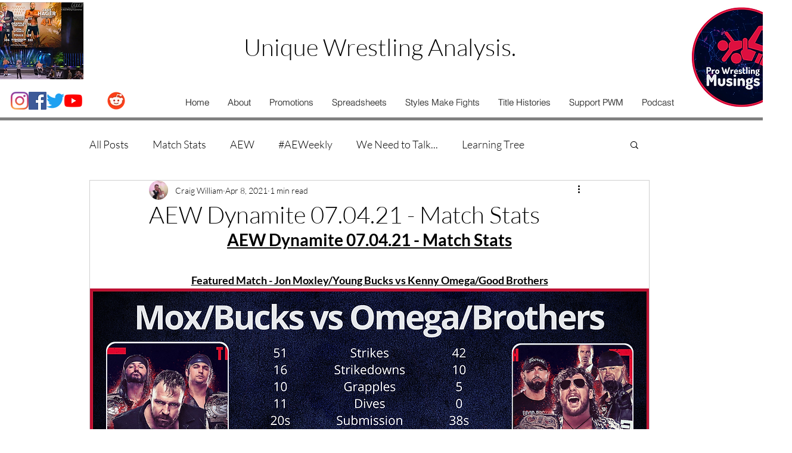

--- FILE ---
content_type: text/css; charset=utf-8
request_url: https://www.prowrestlingmusings.com/_serverless/pro-gallery-css-v4-server/layoutCss?ver=2&id=763pg-not-scoped&items=3412_1920_1080%7C3789_1920_1080%7C3816_1920_1080%7C3599_1920_1080&container=1939.875_938_2264_720&options=gallerySizeType:px%7CenableInfiniteScroll:true%7CtitlePlacement:SHOW_ON_HOVER%7ChasThumbnails:false%7CimageMargin:20%7CgalleryLayout:6%7CisVertical:true%7CgallerySizePx:300%7CcubeType:fill%7CgalleryThumbnailsAlignment:none
body_size: -194
content:
#pro-gallery-763pg-not-scoped [data-hook="item-container"][data-idx="0"].gallery-item-container{opacity: 1 !important;display: block !important;transition: opacity .2s ease !important;top: 0px !important;left: 0px !important;right: auto !important;height: 528px !important;width: 938px !important;} #pro-gallery-763pg-not-scoped [data-hook="item-container"][data-idx="0"] .gallery-item-common-info-outer{height: 100% !important;} #pro-gallery-763pg-not-scoped [data-hook="item-container"][data-idx="0"] .gallery-item-common-info{height: 100% !important;width: 100% !important;} #pro-gallery-763pg-not-scoped [data-hook="item-container"][data-idx="0"] .gallery-item-wrapper{width: 938px !important;height: 528px !important;margin: 0 !important;} #pro-gallery-763pg-not-scoped [data-hook="item-container"][data-idx="0"] .gallery-item-content{width: 938px !important;height: 528px !important;margin: 0px 0px !important;opacity: 1 !important;} #pro-gallery-763pg-not-scoped [data-hook="item-container"][data-idx="0"] .gallery-item-hover{width: 938px !important;height: 528px !important;opacity: 1 !important;} #pro-gallery-763pg-not-scoped [data-hook="item-container"][data-idx="0"] .item-hover-flex-container{width: 938px !important;height: 528px !important;margin: 0px 0px !important;opacity: 1 !important;} #pro-gallery-763pg-not-scoped [data-hook="item-container"][data-idx="0"] .gallery-item-wrapper img{width: 100% !important;height: 100% !important;opacity: 1 !important;} #pro-gallery-763pg-not-scoped [data-hook="item-container"][data-idx="1"].gallery-item-container{opacity: 1 !important;display: block !important;transition: opacity .2s ease !important;top: 548px !important;left: 0px !important;right: auto !important;height: 528px !important;width: 938px !important;} #pro-gallery-763pg-not-scoped [data-hook="item-container"][data-idx="1"] .gallery-item-common-info-outer{height: 100% !important;} #pro-gallery-763pg-not-scoped [data-hook="item-container"][data-idx="1"] .gallery-item-common-info{height: 100% !important;width: 100% !important;} #pro-gallery-763pg-not-scoped [data-hook="item-container"][data-idx="1"] .gallery-item-wrapper{width: 938px !important;height: 528px !important;margin: 0 !important;} #pro-gallery-763pg-not-scoped [data-hook="item-container"][data-idx="1"] .gallery-item-content{width: 938px !important;height: 528px !important;margin: 0px 0px !important;opacity: 1 !important;} #pro-gallery-763pg-not-scoped [data-hook="item-container"][data-idx="1"] .gallery-item-hover{width: 938px !important;height: 528px !important;opacity: 1 !important;} #pro-gallery-763pg-not-scoped [data-hook="item-container"][data-idx="1"] .item-hover-flex-container{width: 938px !important;height: 528px !important;margin: 0px 0px !important;opacity: 1 !important;} #pro-gallery-763pg-not-scoped [data-hook="item-container"][data-idx="1"] .gallery-item-wrapper img{width: 100% !important;height: 100% !important;opacity: 1 !important;} #pro-gallery-763pg-not-scoped [data-hook="item-container"][data-idx="2"].gallery-item-container{opacity: 1 !important;display: block !important;transition: opacity .2s ease !important;top: 1096px !important;left: 0px !important;right: auto !important;height: 528px !important;width: 938px !important;} #pro-gallery-763pg-not-scoped [data-hook="item-container"][data-idx="2"] .gallery-item-common-info-outer{height: 100% !important;} #pro-gallery-763pg-not-scoped [data-hook="item-container"][data-idx="2"] .gallery-item-common-info{height: 100% !important;width: 100% !important;} #pro-gallery-763pg-not-scoped [data-hook="item-container"][data-idx="2"] .gallery-item-wrapper{width: 938px !important;height: 528px !important;margin: 0 !important;} #pro-gallery-763pg-not-scoped [data-hook="item-container"][data-idx="2"] .gallery-item-content{width: 938px !important;height: 528px !important;margin: 0px 0px !important;opacity: 1 !important;} #pro-gallery-763pg-not-scoped [data-hook="item-container"][data-idx="2"] .gallery-item-hover{width: 938px !important;height: 528px !important;opacity: 1 !important;} #pro-gallery-763pg-not-scoped [data-hook="item-container"][data-idx="2"] .item-hover-flex-container{width: 938px !important;height: 528px !important;margin: 0px 0px !important;opacity: 1 !important;} #pro-gallery-763pg-not-scoped [data-hook="item-container"][data-idx="2"] .gallery-item-wrapper img{width: 100% !important;height: 100% !important;opacity: 1 !important;} #pro-gallery-763pg-not-scoped [data-hook="item-container"][data-idx="3"]{display: none !important;} #pro-gallery-763pg-not-scoped .pro-gallery-prerender{height:2172px !important;}#pro-gallery-763pg-not-scoped {height:2172px !important; width:938px !important;}#pro-gallery-763pg-not-scoped .pro-gallery-margin-container {height:2172px !important;}#pro-gallery-763pg-not-scoped .pro-gallery {height:2172px !important; width:938px !important;}#pro-gallery-763pg-not-scoped .pro-gallery-parent-container {height:2172px !important; width:958px !important;}